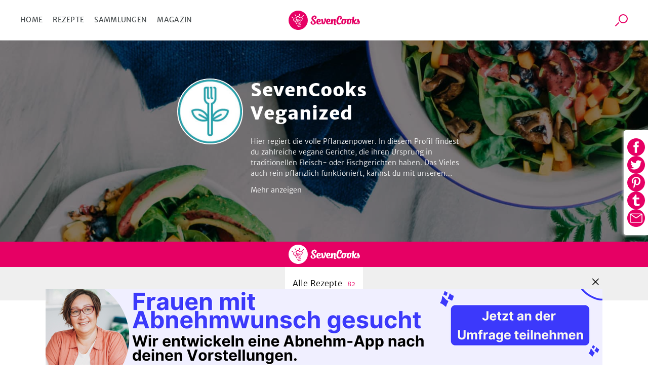

--- FILE ---
content_type: text/css; charset=UTF-8
request_url: https://www.sevencooks.com/_next/static/css/48f8c86a8a92fb73.css
body_size: 233
content:
.Recipes_text__JutEr h2{margin-bottom:20px}.Recipes_tags__0fOiW{padding:0 15px}.Recipes_tags__0fOiW h2{padding-top:45px}.Recipes_collectionsInner__R7QNG{flex-wrap:wrap;flex-direction:row}.Recipes_collectionsInner__R7QNG p{font-size:1rem;margin:15px 0 20px;color:#454a4c}.Recipes_collectionsInner__R7QNG>a{margin:0 20px 20px;min-width:78%}.Recipes_collectionsInner__R7QNG>a p{color:#000;margin:5px 0 0}.Recipes_title__qysT0{padding:0 15px;flex-basis:100%}.Recipes_title__qysT0 a{line-height:2}.Recipes_newsletter__ZpTyG,.Recipes_newsletter__ZpTyG+.Recipes_crit_recipes_section__OelRK{border-top:none}@media(min-width:544px){.Recipes_tags__0fOiW{padding:0 25px}.Recipes_text__JutEr a,.Recipes_text__JutEr p{font-size:.9375rem}.Recipes_collectionsInner__R7QNG>a{min-width:255px;width:255px;margin:0 10px 20px}.Recipes_collectionsInner__R7QNG>a p{font-size:.875rem}}@media(min-width:992px){.Recipes_collectionsInner__R7QNG>a{margin:0 15px 20px}}.Tags_recipe-pills-container__gfK7Y{flex-flow:row wrap;display:flex;gap:.9em}.Tags_recipe-pills-container__gfK7Y:empty{display:none}.Tags_pill__sSa5r{text-transform:capitalize;letter-spacing:1px;border-radius:20px;line-height:2em;align-items:center;transition:border .3s;font-size:.875rem;display:inline-block;padding:0 1.5em;border:.12rem solid #e60064;color:#e60064;flex:0 0 auto}.Tags_pill__sSa5r:focus-within{border-color:#7e8182}.Tags_pill__sSa5r a:focus{outline:none;text-decoration:underline}.Tags_removeablePill__f81ni{background-color:#fff;text-transform:unset;border-color:#e60064;position:relative;padding:0 1.8em 0 1em;color:#e60064}.Tags_removeablePill__f81ni>button{background-color:rgba(0,0,0,0);border-radius:0 20px 20px 0;transition:background-color .2s ease-out;font-size:.625rem;position:absolute;outline:none;cursor:pointer;border:none;height:100%;color:#e60064;max-width:1rem;padding:0 1rem 0 .4rem;right:0;top:0}.Tags_removeablePill__f81ni>button:hover{background-color:#e60064}.Tags_removeablePill__f81ni>button:hover:before{filter:invert(100%)}.Tags_removeablePill__f81ni>button:before{content:"";display:block;width:1em;height:1em;background-image:url(/img/icons/close.svg);background-repeat:no-repeat;filter:invert(18%) sepia(67%) saturate(5644%) hue-rotate(323deg) brightness(85%) contrast(114%)}.Watermark_watermark__qQ0Om{position:absolute;z-index:1;padding:2px;background-color:#efefef;opacity:.7;max-width:40%;color:#454a4c;letter-spacing:.6px;text-align:center;font-size:.625rem}.Watermark_top__cmzWi{top:0;max-width:100%}.Watermark_bottom__3kn4h{bottom:0;max-width:40%}.Watermark_start__75pZ6{left:0}.Watermark_end__W5SKP{right:0}.Watermark_top__cmzWi.Watermark_start__75pZ6{border-bottom-right-radius:.5em}.Watermark_top__cmzWi.Watermark_end__W5SKP{border-bottom-left-radius:.5em}.Watermark_bottom__3kn4h.Watermark_start__75pZ6{border-top-right-radius:.5em}.Watermark_bottom__3kn4h.Watermark_end__W5SKP{border-top-left-radius:.5em}.QuickFilters_item__p9cEG:after{content:"";position:absolute;bottom:0;height:1px;width:100%;transition:transform .35s;transform:scale(0);will-change:transform;background:#000}.QuickFilters_item__p9cEG:hover:after{transform:scale(1)}.QuickFilters_item__p9cEG.QuickFilters_active__kvBeC{color:#000}.QuickFilters_item__p9cEG.QuickFilters_active__kvBeC:after{transform:scale(1)}

--- FILE ---
content_type: application/javascript; charset=UTF-8
request_url: https://www.sevencooks.com/_next/static/chunks/701-1bfcd38a840e32f2.js
body_size: 3390
content:
"use strict";(self.webpackChunk_N_E=self.webpackChunk_N_E||[]).push([[701],{701:(e,t,a)=>{a.d(t,{A:()=>x});var i=a(7876),r=a(4998),s=a(4698),n=a(7595),l=a(8077),c=a(6019),o=a(7328),d=a.n(o),m=a(7742),u=a(8733),h=a(4250),p=a(9099),g=a(9200),f=a(8441);let x=e=>{let{userSlug:t,page:a="1",user:o,recipeData:x,articleData:v}=e,j=(0,p.useRouter)(),{formatMessage:y}=(0,m.A)(),{displayName:b,userImage:w}=o,{results:_,overallCount:N}=x,A=N>20?(0,i.jsx)(s.A,{current:+a,total:Math.ceil(N/20),basePath:"/autor/".concat(t,"/alle-rezepte")}):null,k=N>20?" ".concat(y({id:"global.page.number"},{page:a})):"",T="".concat(y({id:"pages.profile.headline.allRecipesBy"},{displayName:b})).concat(k),C="".concat(y({id:"global.authors.recipes"},{author:b})).concat(k),O=(0,h.Aw)({image:w,height:500,width:500}),D=(0,f.t)(o.userId);return(0,i.jsxs)(i.Fragment,{children:[(0,i.jsxs)(d(),{children:[(0,i.jsx)("title",{children:"".concat(T," - Rezept-Autor")}),(0,i.jsx)("meta",{name:"description",content:C}),(0,i.jsx)("meta",{name:"twitter:image",content:O}),(0,i.jsx)("meta",{name:"og:image",content:O}),(0,i.jsx)("meta",{property:"og:image:height",content:"500"}),(0,i.jsx)("meta",{property:"og:image:width",content:"500"}),D?(0,i.jsx)("meta",{name:"robots",content:"noindex"}):null,(0,i.jsx)("link",{rel:"canonical",href:"".concat((0,c.FB)(),"/autor/").concat(t,"/alle-rezepte/1")})]}),(0,i.jsx)(l.A,{user:o,articleData:v,recipeData:x,children:(0,i.jsxs)(i.Fragment,{children:[(0,i.jsx)("h1",{className:"crit_mainHeading",children:T}),A,(0,i.jsx)("section",{id:"recipes",className:"crit_recipes_grid",children:0===_.length?(0,i.jsx)("i",{className:"crit_recipeCollection_links hyphens",children:(0,i.jsx)(u.A,{id:"authorRecipes.empty",values:{displayName:b}})}):(0,i.jsx)(i.Fragment,{children:_.map((e,t)=>(0,i.jsx)(n.A,{recipe:e,priority:t<=2},e.id))})}),A,(0,i.jsx)(g.A,{pageType:"authorRecipes",url:(0,c.Ai)()+j.asPath,itemID:o.userId}),(0,i.jsx)(r.A,{context:"default",id:"authorRecipes-newsletter-bottom crit_socialMediaIcons"})]})})]})}},3323:(e,t,a)=>{a.d(t,{A:()=>l});var i=a(7876),r=a(8733),s=a(5967),n=a(5507);let l=e=>{let{value:t,abbreviation:a}=e,l=(0,n.Y)(t);return!t||isNaN(t)?(0,i.jsx)(r.A,{id:"global.error.valueNotSupplied",description:"value not supplied - 'error' text",defaultMessage:"Error message"}):(0,i.jsxs)("span",{children:[(0,i.jsx)(s.Gr,{value:l.time}),"\xa0",(0,i.jsx)(r.A,{id:"global.units.".concat(l.unit,".").concat(a?"abbr":"large"),defaultMessage:"Minutes"})]})}},4698:(e,t,a)=>{a.d(t,{A:()=>h});var i,r=a(7876),s=a(4232),n=a(5341),l=["title","titleId"];function c(){return(c=Object.assign?Object.assign.bind():function(e){for(var t=1;t<arguments.length;t++){var a=arguments[t];for(var i in a)Object.prototype.hasOwnProperty.call(a,i)&&(e[i]=a[i])}return e}).apply(this,arguments)}let o=function(e){var t=e.title,a=e.titleId,r=function(e,t){if(null==e)return{};var a,i,r=function(e,t){if(null==e)return{};var a,i,r={},s=Object.keys(e);for(i=0;i<s.length;i++)a=s[i],t.indexOf(a)>=0||(r[a]=e[a]);return r}(e,t);if(Object.getOwnPropertySymbols){var s=Object.getOwnPropertySymbols(e);for(i=0;i<s.length;i++)a=s[i],!(t.indexOf(a)>=0)&&Object.prototype.propertyIsEnumerable.call(e,a)&&(r[a]=e[a])}return r}(e,l);return s.createElement("svg",c({xmlns:"http://www.w3.org/2000/svg",width:11,height:7,"aria-labelledby":a},r),t?s.createElement("title",{id:a},t):null,i||(i=s.createElement("path",{fillRule:"evenodd",d:"M5.45 6.157L.146.854A.5.5 0 01.853.147L5.45 4.743 10.046.146a.5.5 0 01.707.707L5.45 6.157z"})))};var d=a(7742),m=a(9099);let u=e=>{let{active:t,label:a,path:i,rel:s,srOnlyText:l,className:c,persistQuery:o=!1}=e,d=(0,m.useRouter)();if(t)return(0,r.jsx)("span",{className:"".concat(c||""," active"),children:a});let{page:u,...h}=d.query;return(0,r.jsxs)(n.A,{className:c,href:i,rel:s,hrefQuery:o?h:void 0,children:[l?(0,r.jsx)("span",{className:"sr-only",children:l}):void 0,a]})},h=e=>{let{current:t,total:a,delta:i=1,basePath:s,persistQuery:n=!1,className:l=""}=e,{formatMessage:c}=(0,d.A)(),m=Array.from(Array(t<a?i:i+1),(e,r)=>t<a?t-i+r:a-(i+1)+r),h=Array.from(Array(t<i+1?i+1:i),(e,a)=>t+(a+1)),p=[...m,t,...h].filter(e=>e>1&&e<a),g=(0,r.jsx)("span",{className:"crit_pagn_placeholder",children:"…"});return(0,r.jsxs)("nav",{className:"crit_pagination ".concat(l),children:[(0,r.jsx)(u,{persistQuery:n,active:t<=1,label:(0,r.jsx)(o,{}),path:"".concat(s,"/").concat(t-1),rel:"prev",srOnlyText:c({id:"global.prevPage"}),className:"crit_pagn_arrow"}),(0,r.jsx)(u,{persistQuery:n,active:1===t,label:1,path:"".concat(s,"/1"),rel:"first",srOnlyText:"".concat(c({id:"global.firstPage"})," ")}),p[0]>2?g:null,p.map(e=>(0,r.jsx)(u,{persistQuery:n,active:t===e,label:e,path:"".concat(s,"/").concat(e),srOnlyText:"".concat(c({id:"global.page"})," ")},e)),p[p.length-1]<a-1?g:null,a>1&&(0,r.jsx)(u,{persistQuery:n,active:t===a,label:a,path:"".concat(s,"/").concat(a),rel:"last",srOnlyText:"".concat(c({id:"global.lastPage"})," ")}),(0,r.jsx)(u,{persistQuery:n,active:t>=a,label:(0,r.jsx)(o,{}),path:"".concat(s,"/").concat(t+1),rel:"next",srOnlyText:c({id:"global.nextPage"}),className:"crit_pagn_arrow end"})]})}},5507:(e,t,a)=>{a.d(t,{Y:()=>r});let i=(e,t)=>{let a=Math.pow(10,t);return Math.round(e*a)/a},r=e=>{if(e<0)throw Error("Time specified is less than a second.");return e<60?{time:e,unit:"seconds"}:e>=60&&e<3600?{time:Math.round(e/60),unit:"minutes"}:e>=3600&&e<86400?{time:i(e/3600,1),unit:"hours"}:{time:i(e/86400,1),unit:"days"}}},5967:(e,t,a)=>{a.d(t,{Gr:()=>d});var i,r,s=a(2476),n=a(4232),l=a(7742);function c(e){var t=function(t){var a=(0,l.A)(),i=t.value,r=t.children,n=(0,s.Tt)(t,["value","children"]),c="string"==typeof i?new Date(i||0):i;return r("formatDate"===e?a.formatDateToParts(c,n):a.formatTimeToParts(c,n))};return t.displayName=r[e],t}function o(e){var t=function(t){var a=(0,l.A)(),i=t.value,r=t.children,c=(0,s.Tt)(t,["value","children"]),o=a[e](i,c);if("function"==typeof r)return r(o);var d=a.textComponent||n.Fragment;return n.createElement(d,null,o)};return t.displayName=i[e],t}!function(e){e.formatDate="FormattedDate",e.formatTime="FormattedTime",e.formatNumber="FormattedNumber",e.formatList="FormattedList",e.formatDisplayName="FormattedDisplayName"}(i||(i={})),function(e){e.formatDate="FormattedDateParts",e.formatTime="FormattedTimeParts",e.formatNumber="FormattedNumberParts",e.formatList="FormattedListParts"}(r||(r={})),o("formatDate"),o("formatTime");var d=o("formatNumber");o("formatList"),o("formatDisplayName"),c("formatDate"),c("formatTime")},7595:(e,t,a)=>{a.d(t,{A:()=>d});var i=a(7876);a(4232);var r=a(7742),s=a(8733),n=a(3323),l=a(8891),c=a(4250),o=a(5341);let d=e=>{let{recipe:t,priority:a=!1}=e,{formatMessage:d}=(0,r.A)();return(0,i.jsxs)("div",{className:"crit_recipeCard",children:[t.state.new&&(0,i.jsx)("div",{className:"crit_recipeCard_newFlag",children:(0,i.jsx)(s.A,{id:"recipelist.flags.newRecipe"})}),(0,i.jsxs)(o.A,{href:"/rezept/".concat(t.slug,"-").concat(t.id),className:"crit_recipeCard_imageContainer",children:[(0,i.jsx)("span",{className:"sr-only",children:t.title}),(0,i.jsx)("div",{className:"crit_recipeCard_imageContainer",children:(0,i.jsx)("div",{className:"crit_lazyImage",children:(0,i.jsx)(c.Ay,{image:t.image,priority:a,width:255,height:204,fill:!0,alt:d({id:"recipe.image.a11y.alt",defaultMessage:'Recipe image for "{title}"'},{title:t.title}),unoptimized:!0,copyright:c._C,copyrightPlacement:{vertical:"top",horizontal:"end"}})})})]}),(0,i.jsxs)("div",{className:"crit_recipeCard_iconWrapper",children:[(0,i.jsxs)("div",{className:"crit_recipeCard_likes",onClick:e=>{e.preventDefault()},children:[(0,i.jsx)("img",{src:"/img/icons/heart.svg",width:20,height:20,alt:"",loading:"lazy"}),(0,i.jsx)("span",{children:t.likedCount})]}),(0,i.jsx)("div",{className:"crit_recipeCard_icon",children:(0,i.jsx)(l.A,{concept:t.nutritionConcepts[0],size:{width:15,height:15}})})]}),(0,i.jsxs)("div",{className:"crit_recipeCard_infoSection",children:[(0,i.jsx)(o.A,{href:"/rezept/".concat(t.slug,"-").concat(t.id),className:"crit_recipeCard_title truncate hyphens",children:t.title}),(0,i.jsx)("div",{className:"crit_recipeCard_info",children:[(0,i.jsx)("span",{children:(0,i.jsx)(s.A,{id:"recipeDetail.infoBar.difficulty.".concat({1:"sublineOne",2:"sublineTwo",3:"sublineThree"}[t.difficulty]),description:"Difficulty Subline"},"difficultylevel: ".concat(t.difficulty))},"difficulty")," | ",(0,i.jsx)(n.A,{value:t.duration,abbreviation:!0},"duration")," | ",(0,i.jsxs)("span",{children:[t.calories," kcal"]},"calories")]})]})]})}},8441:(e,t,a)=>{a.d(t,{t:()=>r});let i=["dr-matthias-riedl"],r=e=>i.includes(e)},8891:(e,t,a)=>{a.d(t,{A:()=>s});var i=a(7876),r=a(7742);let s=e=>{let{concept:t,size:a,className:s}=e,{formatMessage:n}=(0,r.A)(),l="/img/icons/raw.svg";switch(t){case"vegan":case"vegetarian":case"flexitarian":l="/img/icons/"+t+".svg"}return(0,i.jsx)("img",{src:l,...a,className:s,alt:n({id:"global.nutritionconcepts."+t}),loading:"lazy"})}},9200:(e,t,a)=>{a.d(t,{A:()=>p});var i=a(7876),r=a(3005),s=a(2076),n=a.n(s),l=a(6757),c=a(4232),o=a(7742);let d=e=>{let{hashtags:t,...a}=e;return"https://twitter.com/share?".concat((0,l.stringify)({hashtags:t.split(",").map(e=>e.trim()).join(","),...a}))},m=e=>"https://pinterest.com/pin/create/button/?".concat((0,l.stringify)({url:e.url,media:e.media,description:"".concat(e.title," | sevencooks.com")})),u=e=>"https://www.tumblr.com/share/link?".concat((0,l.stringify)({text:e.title||"",url:e.url})),h=e=>"mailto:?".concat((0,l.stringify)({subject:e.title,body:e.description?e.description.replace("{url}",e.url):e.url})),p=e=>{let{pageType:t,title:a,url:s,pinterestMedia:p,description:g,classNames:f,itemID:x}=e,[v,j]=(0,c.useState)(!1),{formatMessage:y}=(0,o.A)(),b=[{name:"Facebook",url:"https://facebook.com/sharer.php?".concat((0,l.stringify)({u:s})),icon:{src:"/img/icons/social/facebook.svg"}},{name:"Twitter",url:d({url:s,via:"sevencooks_team",hashtags:y({id:"socialshare.twitter.".concat(t,".hashtags")}),text:y({id:"socialshare.twitter.".concat(t,".description")})||a}),icon:{src:"/img/icons/social/twitter.svg"}},{name:"Pinterest",url:m({url:s,media:p,title:y({id:"socialshare.twitter.".concat(t,".description")})}),icon:{src:"/img/icons/social/pinterest.svg"}},{name:"Tumblr",url:u({url:s,title:a}),icon:{src:"/img/icons/social/tumblr.svg"}},{name:"Whatsapp",url:"whatsapp://send?".concat((0,l.stringify)({text:y({id:"socialshare.default.whatsapp.text"},{url:s})})),hideOnDesktop:!0,icon:{src:"/img/icons/social/whatsapp.svg",dimensions:{width:25,height:25}}},{name:"E-Mail",url:h({url:s,title:y({id:"socialshare.".concat(t,".email.title")},{title:a}),description:y({id:"socialshare.".concat(t,".email.body")},{url:s})}),icon:{src:"/img/icons/social/mail-outline.svg",dimensions:{width:25,height:25}},alt:"E-Mail"}],w=(e,t,a)=>(0,r.F)("share".concat(n()(e)),"click".concat(t),null==a?void 0:a.toString());return(0,i.jsxs)("div",{className:"crit_shareSidebar_wrapper",children:[(0,i.jsxs)("button",{className:"crit_share_mobile_toggle outline",onClick:()=>{j(!v),w(n()(t),"ShareButton",x)},children:[(0,i.jsx)("img",{src:"/img/icons/share2.svg",alt:"Teilen",width:30,height:30}),(0,i.jsx)("span",{children:"Teilen"})]}),(0,i.jsx)("div",{className:"crit_shareSidebar_list ".concat(v?"expanded":""," ").concat(f||""),children:b.map((e,a)=>{var r,s,l,c;let o=e.alt?e.alt:y({id:"socialshare.global.shareOnPlatform"},{platform:e.name});return(0,i.jsxs)("a",{href:e.url,onClick:a=>{w(n()(t),e.name,x),j(!1)},className:e.hideOnDesktop?"hideOnDesktop":void 0,target:"_blank",rel:"nofollow noopener noreferrer",children:[(0,i.jsx)("img",{src:e.icon.src,width:(null==(s=e.icon)||null==(r=s.dimensions)?void 0:r.width)||45,height:(null==(c=e.icon)||null==(l=c.dimensions)?void 0:l.height)||45,loading:"lazy",alt:o}),(0,i.jsx)("span",{className:"sr-only",children:o})]},a)})})]})}}}]);

--- FILE ---
content_type: application/javascript; charset=UTF-8
request_url: https://www.sevencooks.com/_next/static/chunks/3830-87951ff2ccf948d9.js
body_size: 5119
content:
(self.webpackChunk_N_E=self.webpackChunk_N_E||[]).push([[3830],{1778:(e,t,i)=>{"use strict";i.d(t,{AB:()=>d,Ay:()=>s,q:()=>u,sg:()=>o,xD:()=>p,xF:()=>h,z2:()=>g,zg:()=>c});var a=i(7876),n=i(4250),l=i(6019),r=i(7742);let s=e=>{var t;let{breadCrumbs:i=[],data:n=[],primaryImageOfPage:l,noWebPage:r=!1,homePage:s=!1}=e,c=_({links:i}),o=[c];return r||(o=[c,(t=l,{"@type":"WebPage",publisher:u(),primaryImageOfPage:t})]),(0,a.jsx)("script",{type:"application/ld+json",suppressHydrationWarning:!0,dangerouslySetInnerHTML:{__html:JSON.stringify({"@context":"https://schema.org","@graph":[...o,...n]})}})};function c(e,t){return 0===e.length?null:m(e.map((e,t)=>({"@type":"ListItem",position:t+1,url:(0,l.FB)()+"/magazin/".concat(e.slug,"-").concat(e.id)})),t)}function o(e){return e.map((e,t)=>({"@type":"Person",url:(0,l.FB)()+"/autor/".concat(e.id,"/alle-artikel/1"),name:(null==e?void 0:e.displayName)||(null==e?void 0:e.id)}))}function d(e){let t=arguments.length>1&&void 0!==arguments[1]?arguments[1]:1200,i=arguments.length>2&&void 0!==arguments[2]?arguments[2]:600;return{"@type":"ImageObject",url:(0,n.Aw)({image:e,width:t,height:i}),width:t,height:i}}function m(e,t){return{"@type":"ItemList",name:t,itemListElement:e}}function h(e,t){return 0===e.length?null:m(e.map((e,t)=>({"@type":"ListItem",position:t+1,url:(0,l.FB)()+"/rezeptsammlung/".concat(e.slug,"-").concat(e.id)})),t)}function p(e,t){return 0===e.length?null:m(e.map((e,t)=>({"@type":"ListItem",position:t+1,url:(0,l.FB)()+"/rezept/".concat(e.slug,"-").concat(e.id)})),t)}function g(){return{"@type":"WebSite",publisher:u(),url:(0,l.FB)(),potentialAction:[{"@type":"SearchAction",target:{"@type":"EntryPoint",urlTemplate:(0,l.FB)()+"/suche/1?search={search}"},"query-input":{"@type":"PropertyValueSpecification",valueRequired:!0,valueMaxlength:100,valueName:"search"}}]}}function u(){let e=arguments.length>0&&void 0!==arguments[0]&&arguments[0],{formatMessage:t}=(0,r.A)(),i={"@type":"Organization","@id":"https://sevencooks.com",name:"SevenCooks",legalName:"SevenCooks GmbH & Co.KG",logo:"https://www.sevencooks.com/img/sevencooks-logo.svg"},a={description:t({id:"logo.meta.description"}),url:(0,l.FB)(),address:{"@type":"PostalAddress",addressLocality:"Gersthofen",addressCountry:"DE",postalCode:"86368",streetAddress:"H\xe4ndelstr. 1"},sameAs:["https://www.facebook.com/sevencooksofficial","https://twitter.com/sevencooks_team","https://de.pinterest.com/sevencooks_/","https://www.instagram.com/sevencooks_/","https://www.youtube.com/channel/UCTzyIErunEeuQwS4T3-Ah4Q","https://wochenplaner.sevencooks.com/","https://de.linkedin.com/company/sevencooks","https://www.xing.com/pages/sevencooksgmbh-co-kg","https://www.kununu.com/de/sevencooks"]};return e?{...i,...a}:i}let _=e=>{let{links:t=[]}=e,i=t.map((e,t)=>({"@type":"ListItem",position:t+2,item:{"@type":"WebPage","@id":e.link,url:e.link,name:e.text}}));return i.unshift({"@type":"ListItem",position:1,item:{"@type":"WebPage","@id":(0,l.FB)(),url:(0,l.FB)(),name:"Home"}}),{"@type":"BreadcrumbList",itemListElement:i}}},1842:e=>{e.exports={"headline-1":"HomeCollections_headline-1__WtZzW","headline-3":"HomeCollections_headline-3__8_OHQ","sub-headline":"HomeCollections_sub-headline__PZxND","title-regular":"HomeCollections_title-regular___0ink","title-medium":"HomeCollections_title-medium__uhHlq","title-small":"HomeCollections_title-small__U1Y4k","text-small":"HomeCollections_text-small__JXjpK","text-extra-small":"HomeCollections_text-extra-small__bff8D",container:"HomeCollections_container__VNwsI",tiles:"HomeCollections_tiles__MNAc0",tile:"HomeCollections_tile__buKiN",hidden:"HomeCollections_hidden__uBtPs","left-arrow":"HomeCollections_left-arrow__tbziT","right-arrow":"HomeCollections_right-arrow__QR1zc"}},2787:(e,t,i)=>{"use strict";i.d(t,{A:()=>l});var a=i(7876),n=i(5341);let l=e=>{let{children:t,href:i,style:l,parentStyles:r,hrefQuery:s,onClick:c}=e;return(0,a.jsx)(n.A,{href:i,className:"sc-link-default sc-link-".concat(l," ").concat(r||""),hrefQuery:s,onClick:c,children:t})}},3631:e=>{e.exports={item:"QuickFilters_item__p9cEG",active:"QuickFilters_active__kvBeC"}},3757:(e,t,i)=>{"use strict";i.d(t,{A:()=>m});var a=i(7876),n=i(8733),l=i(578),r=i.n(l),s=i(5341),c=i(4250),o=i(4585);let d=r(),m=e=>{let{slug:t,image:i,title:l,teaserText:r,authors:m,categories:h,parentStyles:p,priority:g,headingLevel:u=2}=e,[_]=m;return(0,a.jsxs)("div",{className:"crit_articleCard ".concat(d(null==p?void 0:p.container)),children:[(0,a.jsxs)(s.A,{href:"/magazin/".concat(t),className:"crit_articleCard_image ".concat(d(null==p?void 0:p.image)),children:[(0,a.jsx)("span",{className:"sr-only",children:l}),(0,a.jsx)(c.Ay,{image:i,fill:!0,alt:"",priority:g})]}),(0,a.jsxs)("div",{className:"crit_articleCard_content ".concat(d(null==p?void 0:p.content)),children:[(0,a.jsx)("div",{className:"crit_articleCard_categories",children:h.map(e=>{let{slug:t,title:i,textColor:n,backgroundColor:l}=e;return(0,a.jsx)(s.A,{href:"/magazin/kategorie/".concat(t,"/1"),className:"crit_articleCard_category ".concat(d(null==p?void 0:p.category)),style:{"--color1":n,"--color2":l},children:i},t)})}),(0,a.jsx)(s.A,{href:"/magazin/".concat(t),className:"".concat(d(null==p?void 0:p.title)),children:(0,a.jsx)("h".concat(u),{className:"crit_articleCard_title",children:l})}),(0,a.jsx)("p",{className:"crit_articleCard_teaser truncate ".concat(d(null==p?void 0:p.teaser)),children:r}),(0,a.jsxs)("figure",{className:"crit_articleCard_author ".concat(d(null==p?void 0:p.author)),children:[(0,a.jsx)(s.A,{className:"crit_articleCard_author_image",href:"/autor/".concat(m[0].id,"/alle-artikel/1"),children:(0,a.jsx)(o.A,{width:60,image:_.image,name:_.displayName,priority:g})}),(0,a.jsx)(s.A,{className:"crit_articleCard_author_name",href:"/autor/".concat(m[0].id,"/alle-artikel/1"),children:(0,a.jsx)(n.A,{id:"global.authors.from",values:{author:_.displayName},defaultMessage:"from {author}"})})]})]})]})}},3830:(e,t,i)=>{"use strict";i.d(t,{A:()=>S});var a=i(7876),n=i(2787),l=i(8733),r=i(4585),s=i(4250),c=i(5341),o=i(3005);let d=e=>{let{id:t,type:i,slug:d,backgroundImage:m,authors:h,title:p,description:g}=e,u="/autor/".concat(h[0].id,"/").concat("recipe"===i?"alle-rezepte":"alle-artikel","/1"),_="recipe"===i?"/rezept/".concat(d,"-").concat(t):"/magazin/".concat(d),x=()=>{(0,o.F)("dailyFeature","clickFeatured".concat("recipe"===i?"Recipe":"Article","Author"))},j=()=>{let e="recipe"===i?t:d;(0,o.F)("dailyFeature","clickFeatured".concat("recipe"===i?"Recipe":"Article","-").concat(e))};return(0,a.jsx)("div",{className:"crit_dailyFeature_background",children:(0,a.jsxs)("section",{className:"crit_dailyFeature",children:[(0,a.jsxs)("div",{className:"crit_dailyFeature_author",children:[(0,a.jsx)(c.A,{href:u,onClick:()=>x(),children:(0,a.jsx)(r.A,{parentStyles:"crit_dailyFeature_authorImage",image:h[0].image,name:h[0].displayName,fill:!0,priority:!0})}),(0,a.jsxs)("h1",{children:[(0,a.jsx)("div",{className:"crit_dailyFeature_heading",children:(0,a.jsx)(l.A,{id:"recipe"===i?"stages.superstage.tileHeadline":"stages.superstage.headline.magazine",defaultMessage:"recipe"===i?"Recipe of the day":"Article of the week"})}),(0,a.jsx)("div",{className:"crit_dailyFeature_title truncate",children:p})]}),(0,a.jsxs)(c.A,{className:"crit_dailyFeature_authorName",href:u,onClick:()=>x(),children:[(0,a.jsx)(l.A,{id:"stages.superstage.tileRecipeBy",defaultMessage:"From"}),"\xa0",h[0].displayName]}),g?(0,a.jsx)("p",{className:"crit_dailyFeature_description truncate",children:g}):null,(0,a.jsx)(n.A,{href:_,style:"button-white-berry",parentStyles:"",onClick:()=>j(),children:(0,a.jsx)(l.A,{id:"recipe"===i?"stages.superstage.linkToRecipe":"stages.superstage.linkToMagazine",defaultMessage:"recipe"===i?"To recipe":"To Article"})})]}),(0,a.jsx)(c.A,{className:"crit_dailyFeature_image",href:_,onClick:()=>j(),children:(0,a.jsx)(s.Ay,{alt:p,image:m,priority:!0,fill:!0,copyright:s._C})})]})})};var m=i(7328),h=i.n(m),p=i(9099),g=i(7207),u=i(7595),_=i(567);let x=e=>{let{recipes:t,quickFilters:i}=e,{query:r}=(0,p.useRouter)(),s=i.find(e=>e.slug===r.quickfilter);return(0,a.jsxs)("section",{id:"recipes-block",className:"crit_homeRecipes",children:[(0,a.jsx)("h1",{className:"crit_mainHeading",children:(0,a.jsx)(l.A,{id:"pages.home.recipes.headline",defaultMessage:"Discover tasty recipes"})}),(0,a.jsx)(g.A,{items:i.map(e=>({...e,path:"/".concat(e.slug),hash:"recipes-block"})),active:(null==s?void 0:s.slug)||i[0].slug}),(0,a.jsx)("div",{className:"crit_recipes_grid",children:t.map((e,t)=>(0,a.jsx)(_.A,{whenVisible:!0,children:(0,a.jsx)(u.A,{recipe:e})},t))}),(0,a.jsx)(n.A,{href:"/suche/1",hrefQuery:s?{qf:null==s?void 0:s.slug}:void 0,style:"button-white-berry",children:(0,a.jsx)(l.A,{id:"pages.home.recipes.loadMore",description:"Recipe collection Block - Load More",defaultMessage:"More Collections"})})]})};var j=i(1778),f=i(6019),w=i(7742),y=i(4998),v=i(3757),A=i(7264),k=i.n(A);let b=e=>{let{articles:t,categories:i}=e,r={container:k()["article-container"],image:k().image,content:k()["article-content"],title:k().title,teaser:k().teaser,author:k().author,category:k().category};return(0,a.jsxs)("section",{children:[(0,a.jsx)("h1",{className:"crit_mainHeading",children:(0,a.jsx)(l.A,{id:"pages.home.magazine.headline",description:"Magazine Block Headline"})}),(0,a.jsx)("p",{className:k()["sub-headline"],children:(0,a.jsx)(l.A,{id:"pages.home.magazine.subline",description:"Magazine Block Subline"})}),(0,a.jsxs)("div",{className:k().articles,children:[(0,a.jsx)("div",{className:k().article,children:(0,a.jsx)(v.A,{parentStyles:r,...t[0],...i},t[0].id)}),(0,a.jsxs)("div",{className:"".concat(k().article," ").concat(k().stacked),children:[(0,a.jsx)(v.A,{parentStyles:r,...t[1]},t[1].id),(0,a.jsx)(v.A,{parentStyles:r,...t[2]},t[2].id)]}),(0,a.jsx)("div",{className:k().article,children:(0,a.jsx)(v.A,{parentStyles:r,...t[3]},t[3].id)}),(0,a.jsxs)("div",{className:"".concat(k().article," ").concat(k().stacked),children:[(0,a.jsx)(v.A,{parentStyles:r,...t[4]},t[4].id),(0,a.jsx)(v.A,{parentStyles:r,...t[5]},t[5].id)]})]}),(0,a.jsx)(n.A,{href:"/magazin/",style:"button-white-berry",children:(0,a.jsx)(l.A,{id:"pages.home.magazine.loadMore",description:"Recipe collection Block - Load More",defaultMessage:"More Collections"})})]})};var C=i(4232),N=i(6819),z=i(1842),H=i.n(z);let M=e=>{let{recipeCollections:t}=e,[i,r]=C.useState([0,1,2]),{formatMessage:s}=(0,w.A)(),c=()=>{0!==i[0]&&(i.pop(),i.unshift(i[0]-1),r([...i]))},o=()=>{i[i.length-1]!==t.length-1&&(i.shift(),i.push(i[i.length-1]+1),r([...i]))};return(0,a.jsxs)("section",{className:H().container,children:[(0,a.jsx)("h1",{className:"crit_mainHeading",children:(0,a.jsx)(l.A,{id:"pages.home.recipeCollections.headline",description:"Collections Block Headline"})}),(0,a.jsx)("p",{className:H()["sub-headline"],children:(0,a.jsx)(l.A,{id:"pages.home.recipeCollections.subline",description:"Collections Block Subline"})}),(0,a.jsxs)("div",{className:H().tiles,children:[(0,a.jsx)("img",{tabIndex:0,onKeyDown:e=>{"Enter"===e.key&&c()},onClick:c,className:"".concat(H()["left-arrow"]," ").concat(0===i[0]?H().hidden:""),src:"/img/slider-arrow.svg",alt:s({id:"global.prevPage"}),loading:"lazy"}),t.map((e,t)=>(0,a.jsx)(N.A,{parentStyles:"".concat(H().tile," ").concat(-1===i.indexOf(t)?H().hidden:""),...e},e.id)),(0,a.jsx)("img",{tabIndex:0,onKeyDown:e=>{"Enter"===e.key&&o()},onClick:o,className:"".concat(H()["right-arrow"]," ").concat(i[i.length-1]===t.length-1?H().hidden:""),src:"/img/slider-arrow.svg",alt:s({id:"global.nextPage"}),loading:"lazy"})]}),(0,a.jsx)(n.A,{href:"/rezeptsammlung/",style:"button-white-berry",children:(0,a.jsx)(l.A,{id:"pages.home.recipeCollectons.loadMore",description:"Recipe collection Block - Load More",defaultMessage:"More Collections"})})]})};var B=i(7172),F=i(1716);function S(e){let{dailyFeature:t,homeQuickFilters:i,recipes:n,magazines:l,recipeCollections:r}=e,{formatMessage:s}=(0,w.A)(),c=(0,f.FB)(),o="".concat((0,f.Ai)(),"/img/home_image.jpeg"),m=(0,j.AB)(t.backgroundImage,1200,660),p=(0,j.xD)(n,s({id:"header.nav.recipes"})),g=(0,j.z2)();return t?(0,a.jsxs)(a.Fragment,{children:[(0,a.jsxs)(h(),{children:[(0,a.jsx)("title",{children:s({id:"pages.home.html.head.title"})}),(0,a.jsx)("meta",{name:"description",content:s({id:"pages.home.html.head.description"})}),(0,a.jsx)("meta",{name:"twitter:title",content:s({id:"pages.home.html.twitter.title"})}),(0,a.jsx)("meta",{name:"twitter:description",content:s({id:"pages.home.html.twitter.description"})}),(0,a.jsx)("meta",{name:"twitter:image",content:o}),(0,a.jsx)("meta",{property:"og:title",content:s({id:"pages.home.html.openGraph.title"})}),(0,a.jsx)("meta",{property:"og:description",content:s({id:"pages.home.html.openGraph.description"})}),(0,a.jsx)("meta",{name:"og:url",content:c}),(0,a.jsx)("meta",{property:"og:image",content:o}),(0,a.jsx)("meta",{property:"og:image:height",content:"630"}),(0,a.jsx)("meta",{property:"og:image:width",content:"1200"}),(0,a.jsx)("link",{rel:"canonical",href:c})]}),(0,a.jsx)(d,{...t}),(0,a.jsx)(x,{recipes:n,quickFilters:i}),(0,a.jsx)(_.A,{children:(0,a.jsx)(F.A,{pageName:"Home",priority:!0})}),(0,a.jsx)(_.A,{whenVisible:!0,children:(0,a.jsx)(y.A,{context:"widget",id:"homePage-newsletter-mid"})}),(0,a.jsx)(B.A,{pageName:"Startseite"}),(0,a.jsx)(_.A,{whenVisible:!0,children:(0,a.jsx)(b,{articles:l.articles,categories:l.categories})}),(0,a.jsx)(_.A,{whenVisible:!0,children:(0,a.jsx)(M,{recipeCollections:r})}),(0,a.jsx)(_.A,{whenVisible:!0,children:(0,a.jsx)(y.A,{context:"default",id:"homePage-newsletter-bottom"})}),(0,a.jsx)(j.Ay,{primaryImageOfPage:m,data:p?[g,p]:[g]})]}):(0,a.jsx)("div",{children:(0,a.jsx)("h1",{children:"Loading..."})})}},4250:(e,t,i)=>{"use strict";i.d(t,{Aw:()=>u,_C:()=>p,Ay:()=>_});var a=i(7876),n=i(4587),l=i.n(n),r=i(6019),s=i(5152),c=i.n(s),o=i(8733),d=i(5069),m=i.n(d);let h=e=>{let{children:t,text:i,placement:n={vertical:"bottom",horizontal:"end"}}=e;return(0,a.jsxs)(a.Fragment,{children:[t,i?(0,a.jsxs)("small",{role:"contentinfo",className:"".concat(m().watermark," ").concat(m()[n.vertical]," \n          ").concat(m()[n.horizontal]),children:[(0,a.jsx)(o.A,{id:"watermark.text.prefix",defaultMessage:"Photo: "}),i]}):null]})},p=6,g=e=>e.toLowerCase().replace(/[-./\s=]/g,"_"),u=e=>{let{image:t,width:i=0,height:a=0,copyright:n=0}=e,{title:l,slug:s,path:o,id:d,fileType:m}=t,h=l?g(l):"i",p=s||c()(h,{separator:"_"});return"".concat((0,r.Wq)(),"/").concat(o,"/").concat(p,"-").concat(d,"-").concat(a,"-").concat(i,"-").concat(n,".").concat(m)},_=e=>{let{alt:t="",image:i,width:n=0,height:s=0,fill:o,copyright:d=0,priority:m,unoptimized:p,aspectRatio:u,parentStyles:_,copyrightPlacement:x}=e,{title:j,slug:f,path:w,id:y,fileType:v,copyright:A}=i,k=j?g(j):t?g(t):"i",b=f||c()(k,{separator:"_"}),C=o?void 0:n,N=e=>{let{src:t,width:i}=e;return"".concat((0,r.Wq)(),"/").concat(w,"/").concat(t,"-").concat(y,"-").concat(Math.floor(u?i*u:s),"-").concat(i,"-").concat(d,".").concat(v)},z=(null==v?void 0:v.toLowerCase())==="svg"||p,H=z?N({src:b,width:n}):b;return(0,a.jsx)(h,{text:0!==d?A:void 0,placement:x,children:(0,a.jsx)(l(),{width:C,height:o?void 0:s,alt:t,src:H,fill:o,priority:m,fetchPriority:m?"high":"low",loading:m?"eager":"lazy",loader:N,className:_,unoptimized:z})})}},4585:(e,t,i)=>{"use strict";i.d(t,{A:()=>c});var a=i(7876),n=i(7742),l=i(4250),r=i(4587),s=i.n(r);let c=e=>{let{image:t,parentStyles:i,name:r="",width:c=70,height:o=0,fill:d,priority:m=!1}=e,{formatMessage:h}=(0,n.A)(),p=r?"".concat(h({id:"global.profilepicture"})," ").concat(r):"";return(0,a.jsx)("div",{className:"crit_authorImage ".concat(i||""),children:t&&""!==t.id?(0,a.jsx)(l.Ay,{image:t,width:d?void 0:c,height:d?void 0:o,fill:!0,alt:p,priority:m,unoptimized:!0}):(0,a.jsx)(s(),{unoptimized:!0,className:"crit_authorImage",src:"/img/fallback-avatar.svg",alt:p,width:d?void 0:c,height:d?void 0:o||c})})}},5069:e=>{e.exports={watermark:"Watermark_watermark__qQ0Om",top:"Watermark_top__cmzWi",bottom:"Watermark_bottom__3kn4h",start:"Watermark_start__75pZ6",end:"Watermark_end__W5SKP"}},6819:(e,t,i)=>{"use strict";i.d(t,{A:()=>r});var a=i(7876),n=i(5341),l=i(4250);let r=e=>{let{id:t,slug:i,image:r,title:s,description:c,recipeCount:o,headingLevel:d=2,parentStyles:m,priority:h}=e;return(0,a.jsxs)(n.A,{href:"/rezeptsammlung/".concat(i,"-").concat(t),className:"crit_collection_tile".concat(void 0!==m?" ".concat(m):""),children:[(0,a.jsx)(l.Ay,{image:r,width:255,height:128,unoptimized:!0,priority:h}),(0,a.jsx)("div",{className:"crit_collection_count",children:o}),(0,a.jsx)("h".concat(d),{className:"crit_collection_title",children:s}),(0,a.jsx)("p",{className:"crit_collection_description truncate",children:c})]})}},7172:(e,t,i)=>{"use strict";i.d(t,{A:()=>r});var a=i(7876),n=i(658),l=i(1819);let r=e=>{let{pageName:t,priority:i}=e,r=new Date,s=[{bannerConfig:{pageName:t,coopConfiguration:{name:"entfalter-blue",link:"https://www.entfalter.de/",imageAlt:"Arbeit nervt? - Entfalter",images:{mobile:{path:"/img/coopBanner/entfalter/blue_m.png",width:319,height:250},desktop:{path:"/img/coopBanner/entfalter/blue_d.png",width:1162,height:180}}},priority:i},isActive:()=>(0,n.Lc)(r,new Date("2023-03-27 00:00:00"),new Date("2023-04-02 23:59:59"))},{bannerConfig:{pageName:t,coopConfiguration:{name:"entfalter-green",link:"https://www.entfalter.de/",imageAlt:"Coach dich selbst - Entfalter",images:{mobile:{path:"/img/coopBanner/entfalter/green_m.png",width:320,height:250},desktop:{path:"/img/coopBanner/entfalter/green_d.png",width:1170,height:180}}},priority:i},isActive:()=>(0,n.Lc)(r,new Date("2023-04-03 00:00:00"),new Date("2023-04-09 23:59:59"))},{bannerConfig:{pageName:t,coopConfiguration:{name:"entfalter-purple",link:"https://www.entfalter.de/",imageAlt:"Aufleuchten statt ausbrennen - Entfalter",images:{mobile:{path:"/img/coopBanner/entfalter/purple_m.png",width:320,height:250},desktop:{path:"/img/coopBanner/entfalter/purple_d.png",width:1170,height:180}}},priority:i},isActive:()=>(0,n.Lc)(r,new Date("2023-04-10 00:00:00"),new Date("2023-04-16 23:59:59"))},{bannerConfig:{pageName:t,coopConfiguration:{name:"entfalter-winered",link:"https://www.entfalter.de/",imageAlt:"Innerer November? - Entfalter",images:{mobile:{path:"/img/coopBanner/entfalter/winered_m.png",width:320,height:250},desktop:{path:"/img/coopBanner/entfalter/winered_d.png",width:1170,height:180}}},priority:i},isActive:()=>(0,n.Lc)(r,new Date("2023-04-17 00:00:00"),new Date("2023-04-23 23:59:59"))},{bannerConfig:{pageName:t,coopConfiguration:{name:"entfalter-yellow",link:"https://www.entfalter.de/",imageAlt:"Komplexit\xe4tsgestalter*in - Entfalter",images:{mobile:{path:"/img/coopBanner/entfalter/yellow_m.png",width:319,height:250},desktop:{path:"/img/coopBanner/entfalter/yellow_d.png",width:1170,height:180}}},priority:i},isActive:()=>(0,n.Lc)(r,new Date("2023-04-24 00:00:00"),new Date("2023-04-30 23:59:59"))}];return(0,a.jsx)(l.Z,{eventConfig:s})}},7207:(e,t,i)=>{"use strict";i.d(t,{A:()=>m});var a=i(7876),n=i(578),l=i.n(n),r=i(3631),s=i.n(r),c=i(5341);let o=l().bind(s()),d=e=>{let{title:t,path:i,onClick:n,active:l,color:r,hash:s}=e;return(0,a.jsxs)("li",{className:"crit_quickFilter_item ".concat(o("item",{active:l})),style:{color:r},children:[void 0!==i&&(0,a.jsx)(c.A,{href:i,hash:s,prefetch:!1,scroll:!1,children:t}),void 0!==n&&(0,a.jsx)("a",{href:"#",onClick:n,children:t})]})},m=e=>{let{items:t,className:i="",active:n,defaultLabel:l,defaultPath:r}=e;return(0,a.jsxs)("ul",{className:"crit_quickFilter ".concat(i),children:[l&&r?(0,a.jsx)(d,{title:l,active:!n,path:r}):null,t.filter(e=>void 0===e.invisible||!1===e.invisible).map(e=>(0,a.jsx)(d,{...e,active:e.slug===n},e.slug))]})}},7264:e=>{e.exports={"headline-1":"HomeMagazines_headline-1__D6SbL","headline-3":"HomeMagazines_headline-3__Ch0xO","sub-headline":"HomeMagazines_sub-headline__h9BiD","title-regular":"HomeMagazines_title-regular__n4Iub","title-medium":"HomeMagazines_title-medium__Fp5xq","title-small":"HomeMagazines_title-small__9Kl9e","text-small":"HomeMagazines_text-small__iqbRg","text-extra-small":"HomeMagazines_text-extra-small__jAHkf","article-container":"HomeMagazines_article-container__estkX",articles:"HomeMagazines_articles__zbuW5",title:"HomeMagazines_title__c9AwH",category:"HomeMagazines_category__EOCK_",article:"HomeMagazines_article__PJmnn",stacked:"HomeMagazines_stacked__UMsWV",image:"HomeMagazines_image__qMoTB","article-content":"HomeMagazines_article-content__zBaSS",teaser:"HomeMagazines_teaser___xhO5",author:"HomeMagazines_author__mhaIe"}},7328:(e,t,i)=>{e.exports=i(9836)}}]);

--- FILE ---
content_type: application/javascript; charset=UTF-8
request_url: https://www.sevencooks.com/_next/static/E6hFpRGnp8fK3DlWoYWRH/_buildManifest.js
body_size: 1272
content:
self.__BUILD_MANIFEST=function(e,s,a,t,c,i,r,d,n,u,p,g,l,f,o,k,h,b,m,z,j,S,v,w,_,I,q,y,x,A){return{__rewrites:{afterFiles:[{has:t,source:"/sitemap.xml",destination:"/api/sitemap"},{has:t,source:"/sitemap.authors.xml",destination:"/api/sitemap/authors"},{has:t,source:"/sitemap.recipes.xml",destination:"/api/sitemap/recipes"},{has:t,source:"/sitemap.recipe-collections.xml",destination:"/api/sitemap/recipe-collections"},{has:t,source:"/sitemap.recipe-categories.xml",destination:"/api/sitemap/recipe-categories"},{has:t,source:"/sitemap.magazine-articles.xml",destination:"/api/sitemap/magazine-articles"},{has:t,source:"/sitemap.pages.xml",destination:"/api/sitemap/pages"},{has:t,source:"/sitemap.tags.xml",destination:"/api/sitemap/tags"},{has:t,source:"/sitemap.ingredients.xml",destination:"/api/sitemap/ingredients"},{has:t,source:"/apple-app-site-association",destination:"/.well-known/apple-app-site-association"},{has:t,source:"/assetlinks.json",destination:"/.well-known/assetlinks.json"},{has:t,source:"/de/:path*/favicon.ico",destination:"/favicon.ico"}],beforeFiles:[],fallback:[]},__routerFilterStatic:{numItems:0,errorRate:1e-4,numBits:0,numHashes:m,bitArray:[]},__routerFilterDynamic:{numItems:g,errorRate:1e-4,numBits:g,numHashes:m,bitArray:[]},"/404":[e,r,"static/chunks/pages/404-f2ca7362b81c14ce.js"],"/_error":["static/chunks/pages/_error-71650e3514c92efd.js"],"/de":[e,d,z,j,"static/chunks/pages/de-240f88059db1d31f.js"],"/de/agb":[e,s,a,c,"static/chunks/pages/de/agb-160e42ae283a04c7.js"],"/de/autor/[userSlug]":[e,u,r,"static/chunks/pages/de/autor/[userSlug]-53829de4ed49ee2e.js"],"/de/autor/[userSlug]/alle-artikel":[e,i,u,S,r,"static/chunks/pages/de/autor/[userSlug]/alle-artikel-49c811557ecc498e.js"],"/de/autor/[userSlug]/alle-artikel/[page]":[e,i,u,S,r,"static/chunks/pages/de/autor/[userSlug]/alle-artikel/[page]-ffb6caa8ffde9706.js"],"/de/autor/[userSlug]/alle-rezepte":[e,i,u,v,r,"static/chunks/pages/de/autor/[userSlug]/alle-rezepte-68f1a133cfa697fc.js"],"/de/autor/[userSlug]/alle-rezepte/[page]":[e,i,u,v,r,"static/chunks/pages/de/autor/[userSlug]/alle-rezepte/[page]-9628bbc29ceadcf1.js"],"/de/barrierefreiheit":[e,s,a,c,"static/chunks/pages/de/barrierefreiheit-d540d75189f444f5.js"],"/de/bildnachweise":[e,s,a,c,"static/chunks/pages/de/bildnachweise-ec61a3ddcf5cbc84.js"],"/de/datenschutz":[e,s,a,c,"static/chunks/pages/de/datenschutz-55b03d2f25621330.js"],"/de/datenschutz-app":[e,s,a,c,"static/chunks/pages/de/datenschutz-app-5c36756cb52c6b6b.js"],"/de/faq":[e,s,a,c,"static/chunks/pages/de/faq-d2eb736cc7c16f93.js"],"/de/impressum":[e,s,a,c,"static/chunks/pages/de/impressum-139e3f0e72e42b6d.js"],"/de/karriere":[e,s,a,c,"static/chunks/pages/de/karriere-cb997aedd5aa5c07.js"],"/de/karriere/datenschutz-fuer-bewerber":[e,s,a,c,"static/chunks/pages/de/karriere/datenschutz-fuer-bewerber-5ba39f806dfdfad6.js"],"/de/kontakt":[e,s,a,c,"static/chunks/pages/de/kontakt-9e210eb2d1c9ebfb.js"],"/de/lebensmittel/[foodId]":[e,i,l,w,_,"static/chunks/pages/de/lebensmittel/[foodId]-47147651ea54bc19.js"],"/de/lebensmittel/[foodId]/[subcategory]/[food]":[e,i,l,w,_,"static/chunks/pages/de/lebensmittel/[foodId]/[subcategory]/[food]-599b929506074f3e.js"],"/de/magazin":[e,o,n,"static/chunks/pages/de/magazin-911ebd02d4d35d3a.js"],"/de/magazin/kategorie/[category]":[e,o,n,"static/chunks/pages/de/magazin/kategorie/[category]-a483fae317415654.js"],"/de/magazin/kategorie/[category]/[page]":[e,o,n,"static/chunks/pages/de/magazin/kategorie/[category]/[page]-aa2889eccf35390a.js"],"/de/magazin/preview/[prevArticleSlug]":[e,s,i,a,d,I,q,"static/chunks/pages/de/magazin/preview/[prevArticleSlug]-7fb8050100de2f75.js"],"/de/magazin/[articleSlug]":[e,s,i,a,d,I,q,"static/chunks/pages/de/magazin/[articleSlug]-fa1c93abc9fb5c43.js"],"/de/newsletter":[e,s,"static/css/428894c4d1d39b33.css","static/chunks/pages/de/newsletter-417333931d2a7402.js"],"/de/newsletter-anmeldung":["static/css/5dc13926528c317e.css","static/chunks/pages/de/newsletter-anmeldung-ac53a2dd93f3f325.js"],"/de/passwort-vergessen":["static/css/d5e75e8136fabbe2.css","static/chunks/pages/de/passwort-vergessen-fefcfc02b6cb6a92.js"],"/de/presse":[e,s,a,c,"static/chunks/pages/de/presse-186309f8d3434af6.js"],"/de/rezept/preview/[prevRecipeSlug]":[e,s,i,d,p,l,y,x,"static/chunks/pages/de/rezept/preview/[prevRecipeSlug]-c7cf6815809490c2.js"],"/de/rezept/[recipeSlug]":[e,s,i,d,p,l,y,x,"static/chunks/pages/de/rezept/[recipeSlug]-8fa49a71293d79af.js"],"/de/rezepte":[e,s,p,f,k,"static/chunks/pages/de/rezepte-572f00f9d43826a7.js"],"/de/rezepte/preview/[prevLandingpage]":[e,s,p,f,k,"static/chunks/pages/de/rezepte/preview/[prevLandingpage]-1abd5c1affecc336.js"],"/de/rezepte/vegan/[page]":[e,A,r,"static/chunks/pages/de/rezepte/vegan/[page]-a7dd4ecfb17aa2fc.js"],"/de/rezepte/vegetarisch/[page]":[e,A,r,"static/chunks/pages/de/rezepte/vegetarisch/[page]-a54d98ba8ff42e8e.js"],"/de/rezepte/[landingpage]":[e,s,p,f,k,"static/chunks/pages/de/rezepte/[landingpage]-dd01d26e3bdd285c.js"],"/de/rezeptsammlung":[e,h,n,"static/chunks/pages/de/rezeptsammlung-7b27cace09bde9ba.js"],"/de/rezeptsammlung/kategorie/[quickfilter]":[e,h,n,"static/chunks/pages/de/rezeptsammlung/kategorie/[quickfilter]-9447351df831c65d.js"],"/de/rezeptsammlung/kategorie/[quickfilter]/[page]":[e,h,n,"static/chunks/pages/de/rezeptsammlung/kategorie/[quickfilter]/[page]-06140727b5f934b9.js"],"/de/rezeptsammlung/[collection]":[e,s,i,d,"static/css/b42d12cf565da377.css","static/chunks/pages/de/rezeptsammlung/[collection]-376ae0b97a049f79.js"],"/de/suche/[page]":[e,f,"static/css/8b7b69ec888997d3.css","static/chunks/pages/de/suche/[page]-77b13f30802dfa4b.js"],"/de/thema/[tagSlug]":[e,s,i,"static/css/c0c926a885dc8f58.css","static/chunks/pages/de/thema/[tagSlug]-14b4d29aee855859.js"],"/de/ueber-uns":[e,s,a,c,"static/chunks/pages/de/ueber-uns-c09feec4f55efd0c.js"],"/de/verifizierung":[e,"static/css/cbfb409d0b513b66.css","static/chunks/pages/de/verifizierung-8f70e6db027c3306.js"],"/de/[quickfilter]":[e,d,z,j,"static/chunks/pages/de/[quickfilter]-d4ea557fa6c0e567.js"],sortedPages:["/404","/_app","/_error","/de","/de/agb","/de/autor/[userSlug]","/de/autor/[userSlug]/alle-artikel","/de/autor/[userSlug]/alle-artikel/[page]","/de/autor/[userSlug]/alle-rezepte","/de/autor/[userSlug]/alle-rezepte/[page]","/de/barrierefreiheit","/de/bildnachweise","/de/datenschutz","/de/datenschutz-app","/de/faq","/de/impressum","/de/karriere","/de/karriere/datenschutz-fuer-bewerber","/de/kontakt","/de/lebensmittel/[foodId]","/de/lebensmittel/[foodId]/[subcategory]/[food]","/de/magazin","/de/magazin/kategorie/[category]","/de/magazin/kategorie/[category]/[page]","/de/magazin/preview/[prevArticleSlug]","/de/magazin/[articleSlug]","/de/newsletter","/de/newsletter-anmeldung","/de/passwort-vergessen","/de/presse","/de/rezept/preview/[prevRecipeSlug]","/de/rezept/[recipeSlug]","/de/rezepte","/de/rezepte/preview/[prevLandingpage]","/de/rezepte/vegan/[page]","/de/rezepte/vegetarisch/[page]","/de/rezepte/[landingpage]","/de/rezeptsammlung","/de/rezeptsammlung/kategorie/[quickfilter]","/de/rezeptsammlung/kategorie/[quickfilter]/[page]","/de/rezeptsammlung/[collection]","/de/suche/[page]","/de/thema/[tagSlug]","/de/ueber-uns","/de/verifizierung","/de/[quickfilter]"]}}("static/chunks/6450-3f7f2b1646249847.js","static/chunks/7713-a970a87904f6506e.js","static/chunks/7365-f1ebc5c4670e92bd.js",void 0,"static/css/9a980faa947ecb8e.css","static/chunks/6466-e29f7cb78f419f79.js","static/css/11194b33cdde2d87.css","static/chunks/3264-0c97691568886bf4.js","static/css/468e5e2a6afbb2fa.css","static/chunks/8077-954f23a949d68a49.js","static/chunks/9974-48c75a7cf0d82f53.js",0,"static/chunks/4591-4ce2a813745806b8.js","static/chunks/4740-416dd797171e3c65.js","static/chunks/9507-cb80b115fc795a19.js","static/css/48f8c86a8a92fb73.css","static/chunks/4557-9e48100f3455f7e8.js",1e-4,NaN,"static/chunks/3830-87951ff2ccf948d9.js","static/css/4ec70859f4deaa35.css","static/chunks/9203-8643223673e1ca23.js","static/chunks/701-1bfcd38a840e32f2.js","static/chunks/9557-bfb7683311a2f39f.js","static/css/cd5f753ee4404718.css","static/chunks/5193-efcc2cb1bf13ac04.js","static/css/b5303440b4e07f25.css","static/css/b29d3d759f875e25.css","static/chunks/319-7d92a1a1d28857e1.js","static/chunks/6119-a7e4f076680eaad6.js"),self.__BUILD_MANIFEST_CB&&self.__BUILD_MANIFEST_CB();

--- FILE ---
content_type: application/javascript; charset=UTF-8
request_url: https://www.sevencooks.com/_next/static/chunks/pages/de/magazin-911ebd02d4d35d3a.js
body_size: -605
content:
(self.webpackChunk_N_E=self.webpackChunk_N_E||[]).push([[9617],{3078:(_,e,n)=>{"use strict";n.r(e),n.d(e,{__N_SSG:()=>a,default:()=>s});var u=n(9507),a=!0;let s=u.A},4913:(_,e,n)=>{(window.__NEXT_P=window.__NEXT_P||[]).push(["/de/magazin",function(){return n(3078)}])}},_=>{var e=e=>_(_.s=e);_.O(0,[6450,9507,636,6593,8792],()=>e(4913)),_N_E=_.O()}]);

--- FILE ---
content_type: image/svg+xml
request_url: https://www.sevencooks.com/img/icons/social/instagram.svg
body_size: -422
content:
<svg xmlns="http://www.w3.org/2000/svg" width="45" height="45"><path d="M22.501 13.922c2.794 0 3.125.01 4.229.061 2.837.129 4.158 1.474 4.289 4.289.05 1.104.06 1.434.06 4.228 0 2.794-.01 3.123-.06 4.227-.131 2.813-1.451 4.162-4.289 4.291-1.104.048-1.435.06-4.229.06-2.792 0-3.125-.012-4.227-.06-2.844-.131-4.16-1.481-4.29-4.291-.049-1.104-.061-1.433-.061-4.227 0-2.793.012-3.124.061-4.228.129-2.814 1.451-4.159 4.29-4.289 1.104-.05 1.434-.061 4.227-.061zm0-1.885c-2.842 0-3.196.013-4.313.064-3.801.174-5.911 2.282-6.086 6.084-.051 1.117-.063 1.473-.063 4.314 0 2.842.012 3.198.063 4.313.175 3.801 2.284 5.912 6.086 6.086 1.117.051 1.471.062 4.313.062 2.842 0 3.198-.012 4.315-.062 3.794-.174 5.912-2.282 6.084-6.086.051-1.115.062-1.472.062-4.313 0-2.841-.012-3.197-.062-4.314-.17-3.795-2.282-5.91-6.084-6.084-1.117-.052-1.473-.064-4.315-.064zm0 5.09a5.372 5.372 0 10-.002 10.744 5.372 5.372 0 00.002-10.744zm0 8.857a3.484 3.484 0 01-3.487-3.485 3.487 3.487 0 016.976 0 3.485 3.485 0 01-3.489 3.485zm5.584-10.324a1.255 1.255 0 100 2.51 1.255 1.255 0 000-2.51z"/></svg>

--- FILE ---
content_type: application/javascript; charset=UTF-8
request_url: https://www.sevencooks.com/_next/static/chunks/9507-cb80b115fc795a19.js
body_size: 3702
content:
(self.webpackChunk_N_E=self.webpackChunk_N_E||[]).push([[9507],{1778:(e,t,a)=>{"use strict";a.d(t,{AB:()=>d,Ay:()=>l,q:()=>h,sg:()=>o,xD:()=>p,xF:()=>u,z2:()=>g,zg:()=>s});var i=a(7876),r=a(4250),n=a(6019),c=a(7742);let l=e=>{var t;let{breadCrumbs:a=[],data:r=[],primaryImageOfPage:n,noWebPage:c=!1,homePage:l=!1}=e,s=v({links:a}),o=[s];return c||(o=[s,(t=n,{"@type":"WebPage",publisher:h(),primaryImageOfPage:t})]),(0,i.jsx)("script",{type:"application/ld+json",suppressHydrationWarning:!0,dangerouslySetInnerHTML:{__html:JSON.stringify({"@context":"https://schema.org","@graph":[...o,...r]})}})};function s(e,t){return 0===e.length?null:m(e.map((e,t)=>({"@type":"ListItem",position:t+1,url:(0,n.FB)()+"/magazin/".concat(e.slug,"-").concat(e.id)})),t)}function o(e){return e.map((e,t)=>({"@type":"Person",url:(0,n.FB)()+"/autor/".concat(e.id,"/alle-artikel/1"),name:(null==e?void 0:e.displayName)||(null==e?void 0:e.id)}))}function d(e){let t=arguments.length>1&&void 0!==arguments[1]?arguments[1]:1200,a=arguments.length>2&&void 0!==arguments[2]?arguments[2]:600;return{"@type":"ImageObject",url:(0,r.Aw)({image:e,width:t,height:a}),width:t,height:a}}function m(e,t){return{"@type":"ItemList",name:t,itemListElement:e}}function u(e,t){return 0===e.length?null:m(e.map((e,t)=>({"@type":"ListItem",position:t+1,url:(0,n.FB)()+"/rezeptsammlung/".concat(e.slug,"-").concat(e.id)})),t)}function p(e,t){return 0===e.length?null:m(e.map((e,t)=>({"@type":"ListItem",position:t+1,url:(0,n.FB)()+"/rezept/".concat(e.slug,"-").concat(e.id)})),t)}function g(){return{"@type":"WebSite",publisher:h(),url:(0,n.FB)(),potentialAction:[{"@type":"SearchAction",target:{"@type":"EntryPoint",urlTemplate:(0,n.FB)()+"/suche/1?search={search}"},"query-input":{"@type":"PropertyValueSpecification",valueRequired:!0,valueMaxlength:100,valueName:"search"}}]}}function h(){let e=arguments.length>0&&void 0!==arguments[0]&&arguments[0],{formatMessage:t}=(0,c.A)(),a={"@type":"Organization","@id":"https://sevencooks.com",name:"SevenCooks",legalName:"SevenCooks GmbH & Co.KG",logo:"https://www.sevencooks.com/img/sevencooks-logo.svg"},i={description:t({id:"logo.meta.description"}),url:(0,n.FB)(),address:{"@type":"PostalAddress",addressLocality:"Gersthofen",addressCountry:"DE",postalCode:"86368",streetAddress:"H\xe4ndelstr. 1"},sameAs:["https://www.facebook.com/sevencooksofficial","https://twitter.com/sevencooks_team","https://de.pinterest.com/sevencooks_/","https://www.instagram.com/sevencooks_/","https://www.youtube.com/channel/UCTzyIErunEeuQwS4T3-Ah4Q","https://wochenplaner.sevencooks.com/","https://de.linkedin.com/company/sevencooks","https://www.xing.com/pages/sevencooksgmbh-co-kg","https://www.kununu.com/de/sevencooks"]};return e?{...a,...i}:a}let v=e=>{let{links:t=[]}=e,a=t.map((e,t)=>({"@type":"ListItem",position:t+2,item:{"@type":"WebPage","@id":e.link,url:e.link,name:e.text}}));return a.unshift({"@type":"ListItem",position:1,item:{"@type":"WebPage","@id":(0,n.FB)(),url:(0,n.FB)(),name:"Home"}}),{"@type":"BreadcrumbList",itemListElement:a}}},3631:e=>{e.exports={item:"QuickFilters_item__p9cEG",active:"QuickFilters_active__kvBeC"}},3757:(e,t,a)=>{"use strict";a.d(t,{A:()=>m});var i=a(7876),r=a(8733),n=a(578),c=a.n(n),l=a(5341),s=a(4250),o=a(4585);let d=c(),m=e=>{let{slug:t,image:a,title:n,teaserText:c,authors:m,categories:u,parentStyles:p,priority:g,headingLevel:h=2}=e,[v]=m;return(0,i.jsxs)("div",{className:"crit_articleCard ".concat(d(null==p?void 0:p.container)),children:[(0,i.jsxs)(l.A,{href:"/magazin/".concat(t),className:"crit_articleCard_image ".concat(d(null==p?void 0:p.image)),children:[(0,i.jsx)("span",{className:"sr-only",children:n}),(0,i.jsx)(s.Ay,{image:a,fill:!0,alt:"",priority:g})]}),(0,i.jsxs)("div",{className:"crit_articleCard_content ".concat(d(null==p?void 0:p.content)),children:[(0,i.jsx)("div",{className:"crit_articleCard_categories",children:u.map(e=>{let{slug:t,title:a,textColor:r,backgroundColor:n}=e;return(0,i.jsx)(l.A,{href:"/magazin/kategorie/".concat(t,"/1"),className:"crit_articleCard_category ".concat(d(null==p?void 0:p.category)),style:{"--color1":r,"--color2":n},children:a},t)})}),(0,i.jsx)(l.A,{href:"/magazin/".concat(t),className:"".concat(d(null==p?void 0:p.title)),children:(0,i.jsx)("h".concat(h),{className:"crit_articleCard_title",children:n})}),(0,i.jsx)("p",{className:"crit_articleCard_teaser truncate ".concat(d(null==p?void 0:p.teaser)),children:c}),(0,i.jsxs)("figure",{className:"crit_articleCard_author ".concat(d(null==p?void 0:p.author)),children:[(0,i.jsx)(l.A,{className:"crit_articleCard_author_image",href:"/autor/".concat(m[0].id,"/alle-artikel/1"),children:(0,i.jsx)(o.A,{width:60,image:v.image,name:v.displayName,priority:g})}),(0,i.jsx)(l.A,{className:"crit_articleCard_author_name",href:"/autor/".concat(m[0].id,"/alle-artikel/1"),children:(0,i.jsx)(r.A,{id:"global.authors.from",values:{author:v.displayName},defaultMessage:"from {author}"})})]})]})]})}},4250:(e,t,a)=>{"use strict";a.d(t,{Aw:()=>h,_C:()=>p,Ay:()=>v});var i=a(7876),r=a(4587),n=a.n(r),c=a(6019),l=a(5152),s=a.n(l),o=a(8733),d=a(5069),m=a.n(d);let u=e=>{let{children:t,text:a,placement:r={vertical:"bottom",horizontal:"end"}}=e;return(0,i.jsxs)(i.Fragment,{children:[t,a?(0,i.jsxs)("small",{role:"contentinfo",className:"".concat(m().watermark," ").concat(m()[r.vertical]," \n          ").concat(m()[r.horizontal]),children:[(0,i.jsx)(o.A,{id:"watermark.text.prefix",defaultMessage:"Photo: "}),a]}):null]})},p=6,g=e=>e.toLowerCase().replace(/[-./\s=]/g,"_"),h=e=>{let{image:t,width:a=0,height:i=0,copyright:r=0}=e,{title:n,slug:l,path:o,id:d,fileType:m}=t,u=n?g(n):"i",p=l||s()(u,{separator:"_"});return"".concat((0,c.Wq)(),"/").concat(o,"/").concat(p,"-").concat(d,"-").concat(i,"-").concat(a,"-").concat(r,".").concat(m)},v=e=>{let{alt:t="",image:a,width:r=0,height:l=0,fill:o,copyright:d=0,priority:m,unoptimized:p,aspectRatio:h,parentStyles:v,copyrightPlacement:y}=e,{title:x,slug:j,path:f,id:_,fileType:w,copyright:k}=a,b=x?g(x):t?g(t):"i",A=j||s()(b,{separator:"_"}),N=o?void 0:r,z=e=>{let{src:t,width:a}=e;return"".concat((0,c.Wq)(),"/").concat(f,"/").concat(t,"-").concat(_,"-").concat(Math.floor(h?a*h:l),"-").concat(a,"-").concat(d,".").concat(w)},C=(null==w?void 0:w.toLowerCase())==="svg"||p,O=C?z({src:A,width:r}):A;return(0,i.jsx)(u,{text:0!==d?k:void 0,placement:y,children:(0,i.jsx)(n(),{width:N,height:o?void 0:l,alt:t,src:O,fill:o,priority:m,fetchPriority:m?"high":"low",loading:m?"eager":"lazy",loader:z,className:v,unoptimized:C})})}},4585:(e,t,a)=>{"use strict";a.d(t,{A:()=>s});var i=a(7876),r=a(7742),n=a(4250),c=a(4587),l=a.n(c);let s=e=>{let{image:t,parentStyles:a,name:c="",width:s=70,height:o=0,fill:d,priority:m=!1}=e,{formatMessage:u}=(0,r.A)(),p=c?"".concat(u({id:"global.profilepicture"})," ").concat(c):"";return(0,i.jsx)("div",{className:"crit_authorImage ".concat(a||""),children:t&&""!==t.id?(0,i.jsx)(n.Ay,{image:t,width:d?void 0:s,height:d?void 0:o,fill:!0,alt:p,priority:m,unoptimized:!0}):(0,i.jsx)(l(),{unoptimized:!0,className:"crit_authorImage",src:"/img/fallback-avatar.svg",alt:p,width:d?void 0:s,height:d?void 0:o||s})})}},4698:(e,t,a)=>{"use strict";a.d(t,{A:()=>p});var i,r=a(7876),n=a(4232),c=a(5341),l=["title","titleId"];function s(){return(s=Object.assign?Object.assign.bind():function(e){for(var t=1;t<arguments.length;t++){var a=arguments[t];for(var i in a)Object.prototype.hasOwnProperty.call(a,i)&&(e[i]=a[i])}return e}).apply(this,arguments)}let o=function(e){var t=e.title,a=e.titleId,r=function(e,t){if(null==e)return{};var a,i,r=function(e,t){if(null==e)return{};var a,i,r={},n=Object.keys(e);for(i=0;i<n.length;i++)a=n[i],t.indexOf(a)>=0||(r[a]=e[a]);return r}(e,t);if(Object.getOwnPropertySymbols){var n=Object.getOwnPropertySymbols(e);for(i=0;i<n.length;i++)a=n[i],!(t.indexOf(a)>=0)&&Object.prototype.propertyIsEnumerable.call(e,a)&&(r[a]=e[a])}return r}(e,l);return n.createElement("svg",s({xmlns:"http://www.w3.org/2000/svg",width:11,height:7,"aria-labelledby":a},r),t?n.createElement("title",{id:a},t):null,i||(i=n.createElement("path",{fillRule:"evenodd",d:"M5.45 6.157L.146.854A.5.5 0 01.853.147L5.45 4.743 10.046.146a.5.5 0 01.707.707L5.45 6.157z"})))};var d=a(7742),m=a(9099);let u=e=>{let{active:t,label:a,path:i,rel:n,srOnlyText:l,className:s,persistQuery:o=!1}=e,d=(0,m.useRouter)();if(t)return(0,r.jsx)("span",{className:"".concat(s||""," active"),children:a});let{page:u,...p}=d.query;return(0,r.jsxs)(c.A,{className:s,href:i,rel:n,hrefQuery:o?p:void 0,children:[l?(0,r.jsx)("span",{className:"sr-only",children:l}):void 0,a]})},p=e=>{let{current:t,total:a,delta:i=1,basePath:n,persistQuery:c=!1,className:l=""}=e,{formatMessage:s}=(0,d.A)(),m=Array.from(Array(t<a?i:i+1),(e,r)=>t<a?t-i+r:a-(i+1)+r),p=Array.from(Array(t<i+1?i+1:i),(e,a)=>t+(a+1)),g=[...m,t,...p].filter(e=>e>1&&e<a),h=(0,r.jsx)("span",{className:"crit_pagn_placeholder",children:"…"});return(0,r.jsxs)("nav",{className:"crit_pagination ".concat(l),children:[(0,r.jsx)(u,{persistQuery:c,active:t<=1,label:(0,r.jsx)(o,{}),path:"".concat(n,"/").concat(t-1),rel:"prev",srOnlyText:s({id:"global.prevPage"}),className:"crit_pagn_arrow"}),(0,r.jsx)(u,{persistQuery:c,active:1===t,label:1,path:"".concat(n,"/1"),rel:"first",srOnlyText:"".concat(s({id:"global.firstPage"})," ")}),g[0]>2?h:null,g.map(e=>(0,r.jsx)(u,{persistQuery:c,active:t===e,label:e,path:"".concat(n,"/").concat(e),srOnlyText:"".concat(s({id:"global.page"})," ")},e)),g[g.length-1]<a-1?h:null,a>1&&(0,r.jsx)(u,{persistQuery:c,active:t===a,label:a,path:"".concat(n,"/").concat(a),rel:"last",srOnlyText:"".concat(s({id:"global.lastPage"})," ")}),(0,r.jsx)(u,{persistQuery:c,active:t>=a,label:(0,r.jsx)(o,{}),path:"".concat(n,"/").concat(t+1),rel:"next",srOnlyText:s({id:"global.nextPage"}),className:"crit_pagn_arrow end"})]})}},5069:e=>{e.exports={watermark:"Watermark_watermark__qQ0Om",top:"Watermark_top__cmzWi",bottom:"Watermark_bottom__3kn4h",start:"Watermark_start__75pZ6",end:"Watermark_end__W5SKP"}},7207:(e,t,a)=>{"use strict";a.d(t,{A:()=>m});var i=a(7876),r=a(578),n=a.n(r),c=a(3631),l=a.n(c),s=a(5341);let o=n().bind(l()),d=e=>{let{title:t,path:a,onClick:r,active:n,color:c,hash:l}=e;return(0,i.jsxs)("li",{className:"crit_quickFilter_item ".concat(o("item",{active:n})),style:{color:c},children:[void 0!==a&&(0,i.jsx)(s.A,{href:a,hash:l,prefetch:!1,scroll:!1,children:t}),void 0!==r&&(0,i.jsx)("a",{href:"#",onClick:r,children:t})]})},m=e=>{let{items:t,className:a="",active:r,defaultLabel:n,defaultPath:c}=e;return(0,i.jsxs)("ul",{className:"crit_quickFilter ".concat(a),children:[n&&c?(0,i.jsx)(d,{title:n,active:!r,path:c}):null,t.filter(e=>void 0===e.invisible||!1===e.invisible).map(e=>(0,i.jsx)(d,{...e,active:e.slug===r},e.slug))]})}},7328:(e,t,a)=>{e.exports=a(9836)},9507:(e,t,a)=>{"use strict";a.d(t,{A:()=>p});var i=a(7876),r=a(7328),n=a.n(r),c=a(9099),l=a(7742),s=a(7207),o=a(3757),d=a(4698),m=a(6019),u=a(1778);a(4232);let p=e=>{let{total:t,articles:a,categories:r}=e,{formatMessage:p}=(0,l.A)(),{query:g}=(0,c.useRouter)(),h=r.find(e=>e.slug===g.category),v=g.page?parseInt(g.page,10):1,y=t>20?(0,i.jsx)(d.A,{current:v,total:Math.ceil(t/20),basePath:"/magazin/kategorie/".concat((null==h?void 0:h.slug)||"neu")}):null,x="".concat(p({id:"global.page"})," ").concat(v),j=h?"".concat(p({id:"pages.magazine.cat.meta.title"},{cat:h.title})," - ").concat(x):"".concat(p({id:"pages.magazine.meta.title"})," - ").concat(x),f=h?"".concat(p({id:"pages.magazine.cat.meta.description"},{cat:h.title})," - ").concat(x):"".concat(p({id:"pages.magazine.meta.description"})," - ").concat(x),_=h?p({id:"pages.magazine.cat.meta.title"},{cat:h.title}):p({id:"header.nav.magazine"}),w=(0,u.zg)(a,_),k="".concat((0,m.Ai)(),"/img/home_image.jpeg"),b=[(0,m.FB)(),"magazin",((null==h?void 0:h.slug)||v>1)&&"kategorie",(null==h?void 0:h.slug)?h.slug:v>1&&"neu",((null==h?void 0:h.slug)||v>1)&&v].filter(Boolean).join("/");return(0,i.jsxs)(i.Fragment,{children:[(0,i.jsxs)(n(),{children:[(0,i.jsx)("title",{children:j}),(0,i.jsx)("meta",{name:"description",content:f}),(0,i.jsx)("meta",{name:"twitter:title",content:p({id:"pages.magazine.twitter.title"})}),(0,i.jsx)("meta",{name:"twitter:description",content:p({id:"pages.magazine.twitter.description"})}),(0,i.jsx)("meta",{name:"twitter:image",content:k}),(0,i.jsx)("meta",{name:"og:title",content:p({id:"pages.magazine.openGraph.title"})}),(0,i.jsx)("meta",{name:"og:description",content:p({id:"pages.magazine.openGraph.description"})}),(0,i.jsx)("meta",{property:"og:image",content:k}),(0,i.jsx)("meta",{property:"og:image:height",content:"630"}),(0,i.jsx)("meta",{property:"og:image:width",content:"1200"}),(0,i.jsx)("link",{rel:"canonical",href:b})]}),(0,i.jsx)("h1",{className:"crit_mainHeading",children:_}),(0,i.jsx)(s.A,{items:r.map(e=>({...e,path:"/magazin/kategorie/".concat(e.slug,"/1")})),active:null==h?void 0:h.slug,defaultLabel:"Neu",defaultPath:"/magazin/kategorie/neu"}),y,a.map((e,t)=>(0,i.jsx)(o.A,{priority:t<=2,...e},e.id)),y,(0,i.jsx)(u.Ay,{breadCrumbs:[{link:b,text:_}],data:w?[w]:void 0})]})}}}]);